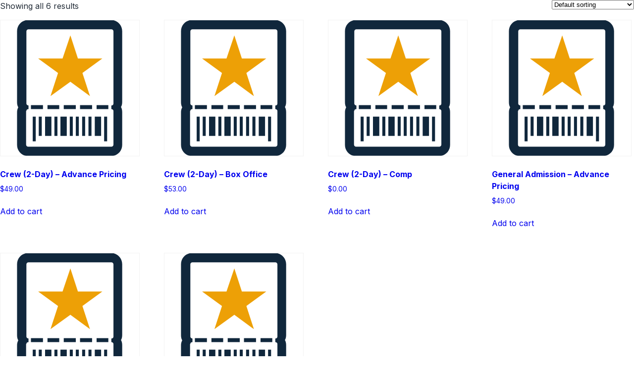

--- FILE ---
content_type: text/html; charset=UTF-8
request_url: https://cart.texasmotorplex.com/product-category/lodrs-2-day/
body_size: 11933
content:
<!doctype html>

<!--[if lt IE 7]><html lang="en-US" class="no-js lt-ie9 lt-ie8 lt-ie7"> <![endif]-->
<!--[if (IE 7)&!(IEMobile)]><html lang="en-US" class="no-js lt-ie9 lt-ie8"><![endif]-->
<!--[if (IE 8)&!(IEMobile)]><html lang="en-US" class="no-js lt-ie9"><![endif]-->
<!--[if gt IE 8]><!--> <html lang="en-US" class="no-js"><!--<![endif]-->

	<head>
		<meta charset="utf-8">

		<title>  Product categories  Lucas Oil Racing Series 2-Day</title>

		<!-- Google Chrome Frame for IE -->
		<meta http-equiv="X-UA-Compatible" content="IE=edge,chrome=1">

		<!-- Mobile Meta -->
		<meta name="HandheldFriendly" content="True">
		<meta name="MobileOptimized" content="320">
		<meta name="viewport" content="width=device-width, initial-scale=1.0"/>

	  	<link rel="pingback" href="https://cart.texasmotorplex.com/xmlrpc.php">
	    <link rel="icon" type="images/png" sizes="32x32" href="https://cart.texasmotorplex.com/wp-content/themes/PrimerCo-master/library/images/favicon.png">
	    
	    <!-- Google Fonts -->
		<link rel="preconnect" href="https://fonts.googleapis.com"> 
		<link rel="preconnect" href="https://fonts.gstatic.com" crossorigin> 
		<link rel="preconnect" href="https://fonts.googleapis.com">
		
		<link href="https://fonts.googleapis.com/css2?family=Inter:wght@400;600;700&amp;display=swap" rel="stylesheet">

		<!-- wordpress head functions -->
		<meta name='robots' content='max-image-preview:large' />

<!-- Google Tag Manager for WordPress by gtm4wp.com -->
<script data-cfasync="false" data-pagespeed-no-defer>
	var gtm4wp_datalayer_name = "dataLayer";
	var dataLayer = dataLayer || [];
	const gtm4wp_use_sku_instead = false;
	const gtm4wp_currency = 'USD';
	const gtm4wp_product_per_impression = false;
	const gtm4wp_clear_ecommerce = false;
	const gtm4wp_datalayer_max_timeout = 2000;

	const gtm4wp_scrollerscript_debugmode         = false;
	const gtm4wp_scrollerscript_callbacktime      = 100;
	const gtm4wp_scrollerscript_readerlocation    = 150;
	const gtm4wp_scrollerscript_contentelementid  = "content";
	const gtm4wp_scrollerscript_scannertime       = 60;
</script>
<!-- End Google Tag Manager for WordPress by gtm4wp.com --><link rel="alternate" type="application/rss+xml" title="Texas Motorplex &raquo; Lucas Oil Racing Series 2-Day Category Feed" href="https://cart.texasmotorplex.com/product-category/lodrs-2-day/feed/" />
<style id='wp-img-auto-sizes-contain-inline-css' type='text/css'>
img:is([sizes=auto i],[sizes^="auto," i]){contain-intrinsic-size:3000px 1500px}
/*# sourceURL=wp-img-auto-sizes-contain-inline-css */
</style>
<style id='wp-emoji-styles-inline-css' type='text/css'>

	img.wp-smiley, img.emoji {
		display: inline !important;
		border: none !important;
		box-shadow: none !important;
		height: 1em !important;
		width: 1em !important;
		margin: 0 0.07em !important;
		vertical-align: -0.1em !important;
		background: none !important;
		padding: 0 !important;
	}
/*# sourceURL=wp-emoji-styles-inline-css */
</style>
<link rel='stylesheet' id='wp-block-library-css' href='https://cart.texasmotorplex.com/wp-includes/css/dist/block-library/style.css?ver=6.9' type='text/css' media='all' />
<link rel='stylesheet' id='wc-blocks-style-css' href='https://cart.texasmotorplex.com/wp-content/plugins/woocommerce/assets/client/blocks/wc-blocks.css?ver=1765561684' type='text/css' media='all' />
<style id='global-styles-inline-css' type='text/css'>
:root{--wp--preset--aspect-ratio--square: 1;--wp--preset--aspect-ratio--4-3: 4/3;--wp--preset--aspect-ratio--3-4: 3/4;--wp--preset--aspect-ratio--3-2: 3/2;--wp--preset--aspect-ratio--2-3: 2/3;--wp--preset--aspect-ratio--16-9: 16/9;--wp--preset--aspect-ratio--9-16: 9/16;--wp--preset--color--black: #000000;--wp--preset--color--cyan-bluish-gray: #abb8c3;--wp--preset--color--white: #ffffff;--wp--preset--color--pale-pink: #f78da7;--wp--preset--color--vivid-red: #cf2e2e;--wp--preset--color--luminous-vivid-orange: #ff6900;--wp--preset--color--luminous-vivid-amber: #fcb900;--wp--preset--color--light-green-cyan: #7bdcb5;--wp--preset--color--vivid-green-cyan: #00d084;--wp--preset--color--pale-cyan-blue: #8ed1fc;--wp--preset--color--vivid-cyan-blue: #0693e3;--wp--preset--color--vivid-purple: #9b51e0;--wp--preset--gradient--vivid-cyan-blue-to-vivid-purple: linear-gradient(135deg,rgb(6,147,227) 0%,rgb(155,81,224) 100%);--wp--preset--gradient--light-green-cyan-to-vivid-green-cyan: linear-gradient(135deg,rgb(122,220,180) 0%,rgb(0,208,130) 100%);--wp--preset--gradient--luminous-vivid-amber-to-luminous-vivid-orange: linear-gradient(135deg,rgb(252,185,0) 0%,rgb(255,105,0) 100%);--wp--preset--gradient--luminous-vivid-orange-to-vivid-red: linear-gradient(135deg,rgb(255,105,0) 0%,rgb(207,46,46) 100%);--wp--preset--gradient--very-light-gray-to-cyan-bluish-gray: linear-gradient(135deg,rgb(238,238,238) 0%,rgb(169,184,195) 100%);--wp--preset--gradient--cool-to-warm-spectrum: linear-gradient(135deg,rgb(74,234,220) 0%,rgb(151,120,209) 20%,rgb(207,42,186) 40%,rgb(238,44,130) 60%,rgb(251,105,98) 80%,rgb(254,248,76) 100%);--wp--preset--gradient--blush-light-purple: linear-gradient(135deg,rgb(255,206,236) 0%,rgb(152,150,240) 100%);--wp--preset--gradient--blush-bordeaux: linear-gradient(135deg,rgb(254,205,165) 0%,rgb(254,45,45) 50%,rgb(107,0,62) 100%);--wp--preset--gradient--luminous-dusk: linear-gradient(135deg,rgb(255,203,112) 0%,rgb(199,81,192) 50%,rgb(65,88,208) 100%);--wp--preset--gradient--pale-ocean: linear-gradient(135deg,rgb(255,245,203) 0%,rgb(182,227,212) 50%,rgb(51,167,181) 100%);--wp--preset--gradient--electric-grass: linear-gradient(135deg,rgb(202,248,128) 0%,rgb(113,206,126) 100%);--wp--preset--gradient--midnight: linear-gradient(135deg,rgb(2,3,129) 0%,rgb(40,116,252) 100%);--wp--preset--font-size--small: 13px;--wp--preset--font-size--medium: 20px;--wp--preset--font-size--large: 36px;--wp--preset--font-size--x-large: 42px;--wp--preset--spacing--20: 0.44rem;--wp--preset--spacing--30: 0.67rem;--wp--preset--spacing--40: 1rem;--wp--preset--spacing--50: 1.5rem;--wp--preset--spacing--60: 2.25rem;--wp--preset--spacing--70: 3.38rem;--wp--preset--spacing--80: 5.06rem;--wp--preset--shadow--natural: 6px 6px 9px rgba(0, 0, 0, 0.2);--wp--preset--shadow--deep: 12px 12px 50px rgba(0, 0, 0, 0.4);--wp--preset--shadow--sharp: 6px 6px 0px rgba(0, 0, 0, 0.2);--wp--preset--shadow--outlined: 6px 6px 0px -3px rgb(255, 255, 255), 6px 6px rgb(0, 0, 0);--wp--preset--shadow--crisp: 6px 6px 0px rgb(0, 0, 0);}:where(.is-layout-flex){gap: 0.5em;}:where(.is-layout-grid){gap: 0.5em;}body .is-layout-flex{display: flex;}.is-layout-flex{flex-wrap: wrap;align-items: center;}.is-layout-flex > :is(*, div){margin: 0;}body .is-layout-grid{display: grid;}.is-layout-grid > :is(*, div){margin: 0;}:where(.wp-block-columns.is-layout-flex){gap: 2em;}:where(.wp-block-columns.is-layout-grid){gap: 2em;}:where(.wp-block-post-template.is-layout-flex){gap: 1.25em;}:where(.wp-block-post-template.is-layout-grid){gap: 1.25em;}.has-black-color{color: var(--wp--preset--color--black) !important;}.has-cyan-bluish-gray-color{color: var(--wp--preset--color--cyan-bluish-gray) !important;}.has-white-color{color: var(--wp--preset--color--white) !important;}.has-pale-pink-color{color: var(--wp--preset--color--pale-pink) !important;}.has-vivid-red-color{color: var(--wp--preset--color--vivid-red) !important;}.has-luminous-vivid-orange-color{color: var(--wp--preset--color--luminous-vivid-orange) !important;}.has-luminous-vivid-amber-color{color: var(--wp--preset--color--luminous-vivid-amber) !important;}.has-light-green-cyan-color{color: var(--wp--preset--color--light-green-cyan) !important;}.has-vivid-green-cyan-color{color: var(--wp--preset--color--vivid-green-cyan) !important;}.has-pale-cyan-blue-color{color: var(--wp--preset--color--pale-cyan-blue) !important;}.has-vivid-cyan-blue-color{color: var(--wp--preset--color--vivid-cyan-blue) !important;}.has-vivid-purple-color{color: var(--wp--preset--color--vivid-purple) !important;}.has-black-background-color{background-color: var(--wp--preset--color--black) !important;}.has-cyan-bluish-gray-background-color{background-color: var(--wp--preset--color--cyan-bluish-gray) !important;}.has-white-background-color{background-color: var(--wp--preset--color--white) !important;}.has-pale-pink-background-color{background-color: var(--wp--preset--color--pale-pink) !important;}.has-vivid-red-background-color{background-color: var(--wp--preset--color--vivid-red) !important;}.has-luminous-vivid-orange-background-color{background-color: var(--wp--preset--color--luminous-vivid-orange) !important;}.has-luminous-vivid-amber-background-color{background-color: var(--wp--preset--color--luminous-vivid-amber) !important;}.has-light-green-cyan-background-color{background-color: var(--wp--preset--color--light-green-cyan) !important;}.has-vivid-green-cyan-background-color{background-color: var(--wp--preset--color--vivid-green-cyan) !important;}.has-pale-cyan-blue-background-color{background-color: var(--wp--preset--color--pale-cyan-blue) !important;}.has-vivid-cyan-blue-background-color{background-color: var(--wp--preset--color--vivid-cyan-blue) !important;}.has-vivid-purple-background-color{background-color: var(--wp--preset--color--vivid-purple) !important;}.has-black-border-color{border-color: var(--wp--preset--color--black) !important;}.has-cyan-bluish-gray-border-color{border-color: var(--wp--preset--color--cyan-bluish-gray) !important;}.has-white-border-color{border-color: var(--wp--preset--color--white) !important;}.has-pale-pink-border-color{border-color: var(--wp--preset--color--pale-pink) !important;}.has-vivid-red-border-color{border-color: var(--wp--preset--color--vivid-red) !important;}.has-luminous-vivid-orange-border-color{border-color: var(--wp--preset--color--luminous-vivid-orange) !important;}.has-luminous-vivid-amber-border-color{border-color: var(--wp--preset--color--luminous-vivid-amber) !important;}.has-light-green-cyan-border-color{border-color: var(--wp--preset--color--light-green-cyan) !important;}.has-vivid-green-cyan-border-color{border-color: var(--wp--preset--color--vivid-green-cyan) !important;}.has-pale-cyan-blue-border-color{border-color: var(--wp--preset--color--pale-cyan-blue) !important;}.has-vivid-cyan-blue-border-color{border-color: var(--wp--preset--color--vivid-cyan-blue) !important;}.has-vivid-purple-border-color{border-color: var(--wp--preset--color--vivid-purple) !important;}.has-vivid-cyan-blue-to-vivid-purple-gradient-background{background: var(--wp--preset--gradient--vivid-cyan-blue-to-vivid-purple) !important;}.has-light-green-cyan-to-vivid-green-cyan-gradient-background{background: var(--wp--preset--gradient--light-green-cyan-to-vivid-green-cyan) !important;}.has-luminous-vivid-amber-to-luminous-vivid-orange-gradient-background{background: var(--wp--preset--gradient--luminous-vivid-amber-to-luminous-vivid-orange) !important;}.has-luminous-vivid-orange-to-vivid-red-gradient-background{background: var(--wp--preset--gradient--luminous-vivid-orange-to-vivid-red) !important;}.has-very-light-gray-to-cyan-bluish-gray-gradient-background{background: var(--wp--preset--gradient--very-light-gray-to-cyan-bluish-gray) !important;}.has-cool-to-warm-spectrum-gradient-background{background: var(--wp--preset--gradient--cool-to-warm-spectrum) !important;}.has-blush-light-purple-gradient-background{background: var(--wp--preset--gradient--blush-light-purple) !important;}.has-blush-bordeaux-gradient-background{background: var(--wp--preset--gradient--blush-bordeaux) !important;}.has-luminous-dusk-gradient-background{background: var(--wp--preset--gradient--luminous-dusk) !important;}.has-pale-ocean-gradient-background{background: var(--wp--preset--gradient--pale-ocean) !important;}.has-electric-grass-gradient-background{background: var(--wp--preset--gradient--electric-grass) !important;}.has-midnight-gradient-background{background: var(--wp--preset--gradient--midnight) !important;}.has-small-font-size{font-size: var(--wp--preset--font-size--small) !important;}.has-medium-font-size{font-size: var(--wp--preset--font-size--medium) !important;}.has-large-font-size{font-size: var(--wp--preset--font-size--large) !important;}.has-x-large-font-size{font-size: var(--wp--preset--font-size--x-large) !important;}
/*# sourceURL=global-styles-inline-css */
</style>
<style id='core-block-supports-inline-css' type='text/css'>
/**
 * Core styles: block-supports
 */

/*# sourceURL=core-block-supports-inline-css */
</style>

<style id='classic-theme-styles-inline-css' type='text/css'>
/**
 * These rules are needed for backwards compatibility.
 * They should match the button element rules in the base theme.json file.
 */
.wp-block-button__link {
	color: #ffffff;
	background-color: #32373c;
	border-radius: 9999px; /* 100% causes an oval, but any explicit but really high value retains the pill shape. */

	/* This needs a low specificity so it won't override the rules from the button element if defined in theme.json. */
	box-shadow: none;
	text-decoration: none;

	/* The extra 2px are added to size solids the same as the outline versions.*/
	padding: calc(0.667em + 2px) calc(1.333em + 2px);

	font-size: 1.125em;
}

.wp-block-file__button {
	background: #32373c;
	color: #ffffff;
	text-decoration: none;
}

/*# sourceURL=/wp-includes/css/classic-themes.css */
</style>
<link rel='stylesheet' id='woocommerce-advanced-extra-fees-css' href='https://cart.texasmotorplex.com/wp-content/plugins/woocommerce-advanced-extra-fees/public/css/woocommerce-advanced-extra-fees-public.css?ver=1.1.0' type='text/css' media='all' />
<link rel='stylesheet' id='woocommerce-layout-css' href='https://cart.texasmotorplex.com/wp-content/plugins/woocommerce/assets/css/woocommerce-layout.css?ver=10.4.2' type='text/css' media='all' />
<link rel='stylesheet' id='woocommerce-smallscreen-css' href='https://cart.texasmotorplex.com/wp-content/plugins/woocommerce/assets/css/woocommerce-smallscreen.css?ver=10.4.2' type='text/css' media='only screen and (max-width: 768px)' />
<link rel='stylesheet' id='woocommerce-general-css' href='https://cart.texasmotorplex.com/wp-content/plugins/woocommerce/assets/css/woocommerce.css?ver=10.4.2' type='text/css' media='all' />
<style id='woocommerce-inline-inline-css' type='text/css'>
.woocommerce form .form-row .required { visibility: visible; }
/*# sourceURL=woocommerce-inline-inline-css */
</style>
<link rel='stylesheet' id='custom-style-css' href='https://cart.texasmotorplex.com/wp-content/themes/PrimerCo-master/library/css/custom.css?ver=1769245845' type='text/css' media='all' />
<script type="text/javascript" id="jquery-core-js-extra">
/* <![CDATA[ */
var xlwcty = {"ajax_url":"https://cart.texasmotorplex.com/wp-admin/admin-ajax.php","version":"1.17.1","wc_version":"10.4.2","l":"Valid"};
//# sourceURL=jquery-core-js-extra
/* ]]> */
</script>
<script type="text/javascript" src="https://cart.texasmotorplex.com/wp-includes/js/jquery/jquery.js?ver=3.7.1" id="jquery-core-js"></script>
<script type="text/javascript" src="https://cart.texasmotorplex.com/wp-includes/js/jquery/jquery-migrate.js?ver=3.4.1" id="jquery-migrate-js"></script>
<script type="text/javascript" src="https://cart.texasmotorplex.com/wp-content/plugins/woocommerce/assets/js/jquery-blockui/jquery.blockUI.js?ver=2.7.0-wc.10.4.2" id="wc-jquery-blockui-js" data-wp-strategy="defer"></script>
<script type="text/javascript" id="wc-add-to-cart-js-extra">
/* <![CDATA[ */
var wc_add_to_cart_params = {"ajax_url":"/wp-admin/admin-ajax.php","wc_ajax_url":"/?wc-ajax=%%endpoint%%","i18n_view_cart":"View cart","cart_url":"https://cart.texasmotorplex.com/cart/","is_cart":"","cart_redirect_after_add":"no"};
//# sourceURL=wc-add-to-cart-js-extra
/* ]]> */
</script>
<script type="text/javascript" src="https://cart.texasmotorplex.com/wp-content/plugins/woocommerce/assets/js/frontend/add-to-cart.js?ver=10.4.2" id="wc-add-to-cart-js" defer="defer" data-wp-strategy="defer"></script>
<script type="text/javascript" src="https://cart.texasmotorplex.com/wp-content/plugins/woocommerce/assets/js/js-cookie/js.cookie.js?ver=2.1.4-wc.10.4.2" id="wc-js-cookie-js" defer="defer" data-wp-strategy="defer"></script>
<script type="text/javascript" id="woocommerce-js-extra">
/* <![CDATA[ */
var woocommerce_params = {"ajax_url":"/wp-admin/admin-ajax.php","wc_ajax_url":"/?wc-ajax=%%endpoint%%","i18n_password_show":"Show password","i18n_password_hide":"Hide password"};
//# sourceURL=woocommerce-js-extra
/* ]]> */
</script>
<script type="text/javascript" src="https://cart.texasmotorplex.com/wp-content/plugins/woocommerce/assets/js/frontend/woocommerce.js?ver=10.4.2" id="woocommerce-js" defer="defer" data-wp-strategy="defer"></script>
<script type="text/javascript" src="https://cart.texasmotorplex.com/wp-content/plugins/duracelltomi-google-tag-manager/js/analytics-talk-content-tracking.js?ver=1.22.2" id="gtm4wp-scroll-tracking-js"></script>
<link rel="https://api.w.org/" href="https://cart.texasmotorplex.com/wp-json/" /><link rel="alternate" title="JSON" type="application/json" href="https://cart.texasmotorplex.com/wp-json/wp/v2/product_cat/72" /><link rel="EditURI" type="application/rsd+xml" title="RSD" href="https://cart.texasmotorplex.com/xmlrpc.php?rsd" />
<meta name="generator" content="WordPress 6.9" />
<meta name="generator" content="WooCommerce 10.4.2" />
<meta name="et-api-version" content="v1"><meta name="et-api-origin" content="https://cart.texasmotorplex.com"><link rel="https://theeventscalendar.com/" href="https://cart.texasmotorplex.com/wp-json/tribe/tickets/v1/" /><meta name="tec-api-version" content="v1"><meta name="tec-api-origin" content="https://cart.texasmotorplex.com"><link rel="alternate" href="https://cart.texasmotorplex.com/wp-json/tribe/events/v1/" />
<!-- Google Tag Manager for WordPress by gtm4wp.com -->
<!-- GTM Container placement set to footer -->
<script data-cfasync="false" data-pagespeed-no-defer type="text/javascript">
	var dataLayer_content = {"customerTotalOrders":0,"customerTotalOrderValue":0,"customerFirstName":"","customerLastName":"","customerBillingFirstName":"","customerBillingLastName":"","customerBillingCompany":"","customerBillingAddress1":"","customerBillingAddress2":"","customerBillingCity":"","customerBillingState":"","customerBillingPostcode":"","customerBillingCountry":"","customerBillingEmail":"","customerBillingEmailHash":"","customerBillingPhone":"","customerShippingFirstName":"","customerShippingLastName":"","customerShippingCompany":"","customerShippingAddress1":"","customerShippingAddress2":"","customerShippingCity":"","customerShippingState":"","customerShippingPostcode":"","customerShippingCountry":"","cartContent":{"totals":{"applied_coupons":[],"discount_total":0,"subtotal":0,"total":0},"items":[]}};
	dataLayer.push( dataLayer_content );
</script>
<script data-cfasync="false" data-pagespeed-no-defer type="text/javascript">
(function(w,d,s,l,i){w[l]=w[l]||[];w[l].push({'gtm.start':
new Date().getTime(),event:'gtm.js'});var f=d.getElementsByTagName(s)[0],
j=d.createElement(s),dl=l!='dataLayer'?'&l='+l:'';j.async=true;j.src=
'//www.googletagmanager.com/gtm.js?id='+i+dl;f.parentNode.insertBefore(j,f);
})(window,document,'script','dataLayer','GTM-PX67BJQ');
</script>
<!-- End Google Tag Manager for WordPress by gtm4wp.com -->	<noscript><style>.woocommerce-product-gallery{ opacity: 1 !important; }</style></noscript>
			<!-- end of wordpress head -->
		

								

		
	<link rel='stylesheet' id='wc-stripe-blocks-checkout-style-css' href='https://cart.texasmotorplex.com/wp-content/plugins/woocommerce-gateway-stripe/build/upe-blocks.css?ver=1e1661bb3db973deba05' type='text/css' media='all' />
</head>

	<body class="wp-theme-PrimerCo-master theme-PrimerCo-master woocommerce woocommerce-page woocommerce-no-js tribe-no-js page-template-greatcrowd tec-no-tickets-on-recurring tec-no-rsvp-on-recurring tribe-theme-PrimerCo-master">

  
	 

<div class="woocommerce columns-4 "><div class="woocommerce-notices-wrapper"></div><p class="woocommerce-result-count" role="alert" aria-relevant="all" >
	Showing all 6 results</p>
<form class="woocommerce-ordering" method="get">
		<select
		name="orderby"
		class="orderby"
					aria-label="Shop order"
			>
					<option value="menu_order"  selected='selected'>Default sorting</option>
					<option value="popularity" >Sort by popularity</option>
					<option value="date" >Sort by latest</option>
					<option value="price" >Sort by price: low to high</option>
					<option value="price-desc" >Sort by price: high to low</option>
			</select>
	<input type="hidden" name="paged" value="1" />
	</form>
<ul class="products columns-4">
<li class="product type-product post-187550 status-publish first instock product_cat-2025-lucas-oil-drag-racing-series product_cat-lodrs-2-day product_cat-uncategorized virtual purchasable product-type-simple">
	<a href="https://cart.texasmotorplex.com/event/2025-lucas-oil-drag-racing-series-racer-crew/" class="woocommerce-LoopProduct-link woocommerce-loop-product__link"><img src="/wp-content/themes/PrimerCo-master/library/images/ticket.svg" width="300" height="300" class="woocommerce-placeholder wp-post-image" alt="Placeholder"/><h2 class="woocommerce-loop-product__title">Crew (2-Day) &#8211; Advance Pricing</h2>
	<span class="price"><span class="woocommerce-Price-amount amount"><bdi><span class="woocommerce-Price-currencySymbol">&#36;</span>49.00</bdi></span></span>
</a><a href="/product-category/lodrs-2-day/?add-to-cart=187550" aria-describedby="woocommerce_loop_add_to_cart_link_describedby_187550" data-quantity="1" class="button product_type_simple add_to_cart_button ajax_add_to_cart" data-product_id="187550" data-product_sku="TMP-LODRS25-RACER-CREW-2DAY-ADV" aria-label="Add to cart: &ldquo;Crew (2-Day) - Advance Pricing&rdquo;" rel="nofollow" data-success_message="&ldquo;Crew (2-Day) - Advance Pricing&rdquo; has been added to your cart" role="button">Add to cart</a>	<span id="woocommerce_loop_add_to_cart_link_describedby_187550" class="screen-reader-text">
			</span>
<span class="gtm4wp_productdata" style="display:none; visibility:hidden;" data-gtm4wp_product_data="{&quot;internal_id&quot;:187550,&quot;item_id&quot;:187550,&quot;item_name&quot;:&quot;Crew (2-Day) - Advance Pricing&quot;,&quot;sku&quot;:&quot;TMP-LODRS25-RACER-CREW-2DAY-ADV&quot;,&quot;price&quot;:49,&quot;stocklevel&quot;:null,&quot;stockstatus&quot;:&quot;instock&quot;,&quot;google_business_vertical&quot;:&quot;retail&quot;,&quot;item_category&quot;:&quot;Uncategorized&quot;,&quot;id&quot;:187550,&quot;productlink&quot;:&quot;https:\/\/cart.texasmotorplex.com\/event\/2025-lucas-oil-drag-racing-series-racer-crew\/&quot;,&quot;item_list_name&quot;:&quot;General Product List&quot;,&quot;index&quot;:1,&quot;product_type&quot;:&quot;simple&quot;,&quot;item_brand&quot;:&quot;&quot;}"></span></li>
<li class="product type-product post-187551 status-publish instock product_cat-2025-lucas-oil-drag-racing-series product_cat-lodrs-2-day product_cat-uncategorized virtual purchasable product-type-simple">
	<a href="https://cart.texasmotorplex.com/event/2025-lucas-oil-drag-racing-series-racer-crew/" class="woocommerce-LoopProduct-link woocommerce-loop-product__link"><img src="/wp-content/themes/PrimerCo-master/library/images/ticket.svg" width="300" height="300" class="woocommerce-placeholder wp-post-image" alt="Placeholder"/><h2 class="woocommerce-loop-product__title">Crew (2-Day) &#8211; Box Office</h2>
	<span class="price"><span class="woocommerce-Price-amount amount"><bdi><span class="woocommerce-Price-currencySymbol">&#36;</span>53.00</bdi></span></span>
</a><a href="/product-category/lodrs-2-day/?add-to-cart=187551" aria-describedby="woocommerce_loop_add_to_cart_link_describedby_187551" data-quantity="1" class="button product_type_simple add_to_cart_button ajax_add_to_cart" data-product_id="187551" data-product_sku="TMP-LODRS25-RACER-CREW-2DAY-BO" aria-label="Add to cart: &ldquo;Crew (2-Day) - Box Office&rdquo;" rel="nofollow" data-success_message="&ldquo;Crew (2-Day) - Box Office&rdquo; has been added to your cart" role="button">Add to cart</a>	<span id="woocommerce_loop_add_to_cart_link_describedby_187551" class="screen-reader-text">
			</span>
<span class="gtm4wp_productdata" style="display:none; visibility:hidden;" data-gtm4wp_product_data="{&quot;internal_id&quot;:187551,&quot;item_id&quot;:187551,&quot;item_name&quot;:&quot;Crew (2-Day) - Box Office&quot;,&quot;sku&quot;:&quot;TMP-LODRS25-RACER-CREW-2DAY-BO&quot;,&quot;price&quot;:53,&quot;stocklevel&quot;:null,&quot;stockstatus&quot;:&quot;instock&quot;,&quot;google_business_vertical&quot;:&quot;retail&quot;,&quot;item_category&quot;:&quot;Uncategorized&quot;,&quot;id&quot;:187551,&quot;productlink&quot;:&quot;https:\/\/cart.texasmotorplex.com\/event\/2025-lucas-oil-drag-racing-series-racer-crew\/&quot;,&quot;item_list_name&quot;:&quot;General Product List&quot;,&quot;index&quot;:2,&quot;product_type&quot;:&quot;simple&quot;,&quot;item_brand&quot;:&quot;&quot;}"></span></li>
<li class="product type-product post-187549 status-publish instock product_cat-2025-lucas-oil-drag-racing-series product_cat-lodrs-2-day product_cat-uncategorized virtual purchasable product-type-simple">
	<a href="https://cart.texasmotorplex.com/event/2025-lucas-oil-drag-racing-series-racer-crew/" class="woocommerce-LoopProduct-link woocommerce-loop-product__link"><img src="/wp-content/themes/PrimerCo-master/library/images/ticket.svg" width="300" height="300" class="woocommerce-placeholder wp-post-image" alt="Placeholder"/><h2 class="woocommerce-loop-product__title">Crew (2-Day) &#8211; Comp</h2>
	<span class="price"><span class="woocommerce-Price-amount amount"><bdi><span class="woocommerce-Price-currencySymbol">&#36;</span>0.00</bdi></span></span>
</a><a href="/product-category/lodrs-2-day/?add-to-cart=187549" aria-describedby="woocommerce_loop_add_to_cart_link_describedby_187549" data-quantity="1" class="button product_type_simple add_to_cart_button ajax_add_to_cart" data-product_id="187549" data-product_sku="TMP-LODRS25-RACER-CREW-2DAY-COMP" aria-label="Add to cart: &ldquo;Crew (2-Day) - Comp&rdquo;" rel="nofollow" data-success_message="&ldquo;Crew (2-Day) - Comp&rdquo; has been added to your cart" role="button">Add to cart</a>	<span id="woocommerce_loop_add_to_cart_link_describedby_187549" class="screen-reader-text">
			</span>
<span class="gtm4wp_productdata" style="display:none; visibility:hidden;" data-gtm4wp_product_data="{&quot;internal_id&quot;:187549,&quot;item_id&quot;:187549,&quot;item_name&quot;:&quot;Crew (2-Day) - Comp&quot;,&quot;sku&quot;:&quot;TMP-LODRS25-RACER-CREW-2DAY-COMP&quot;,&quot;price&quot;:0,&quot;stocklevel&quot;:null,&quot;stockstatus&quot;:&quot;instock&quot;,&quot;google_business_vertical&quot;:&quot;retail&quot;,&quot;item_category&quot;:&quot;Uncategorized&quot;,&quot;id&quot;:187549,&quot;productlink&quot;:&quot;https:\/\/cart.texasmotorplex.com\/event\/2025-lucas-oil-drag-racing-series-racer-crew\/&quot;,&quot;item_list_name&quot;:&quot;General Product List&quot;,&quot;index&quot;:3,&quot;product_type&quot;:&quot;simple&quot;,&quot;item_brand&quot;:&quot;&quot;}"></span></li>
<li class="product type-product post-187544 status-publish last instock product_cat-2025-lucas-oil-drag-racing-series product_cat-lodrs-2-day product_cat-uncategorized virtual purchasable product-type-simple">
	<a href="https://cart.texasmotorplex.com/event/2025-lucas-oil-drag-racing-series-sat-sun/" class="woocommerce-LoopProduct-link woocommerce-loop-product__link"><img src="/wp-content/themes/PrimerCo-master/library/images/ticket.svg" width="300" height="300" class="woocommerce-placeholder wp-post-image" alt="Placeholder"/><h2 class="woocommerce-loop-product__title">General Admission &#8211; Advance Pricing</h2>
	<span class="price"><span class="woocommerce-Price-amount amount"><bdi><span class="woocommerce-Price-currencySymbol">&#36;</span>49.00</bdi></span></span>
</a><a href="/product-category/lodrs-2-day/?add-to-cart=187544" aria-describedby="woocommerce_loop_add_to_cart_link_describedby_187544" data-quantity="1" class="button product_type_simple add_to_cart_button ajax_add_to_cart" data-product_id="187544" data-product_sku="TMP-LODRS25-2-DAY-GA-ADV" aria-label="Add to cart: &ldquo;General Admission - Advance Pricing&rdquo;" rel="nofollow" data-success_message="&ldquo;General Admission - Advance Pricing&rdquo; has been added to your cart" role="button">Add to cart</a>	<span id="woocommerce_loop_add_to_cart_link_describedby_187544" class="screen-reader-text">
			</span>
<span class="gtm4wp_productdata" style="display:none; visibility:hidden;" data-gtm4wp_product_data="{&quot;internal_id&quot;:187544,&quot;item_id&quot;:187544,&quot;item_name&quot;:&quot;General Admission - Advance Pricing&quot;,&quot;sku&quot;:&quot;TMP-LODRS25-2-DAY-GA-ADV&quot;,&quot;price&quot;:49,&quot;stocklevel&quot;:null,&quot;stockstatus&quot;:&quot;instock&quot;,&quot;google_business_vertical&quot;:&quot;retail&quot;,&quot;item_category&quot;:&quot;Uncategorized&quot;,&quot;id&quot;:187544,&quot;productlink&quot;:&quot;https:\/\/cart.texasmotorplex.com\/event\/2025-lucas-oil-drag-racing-series-sat-sun\/&quot;,&quot;item_list_name&quot;:&quot;General Product List&quot;,&quot;index&quot;:4,&quot;product_type&quot;:&quot;simple&quot;,&quot;item_brand&quot;:&quot;&quot;}"></span></li>
<li class="product type-product post-187545 status-publish first instock product_cat-2025-lucas-oil-drag-racing-series product_cat-lodrs-2-day product_cat-uncategorized virtual taxable purchasable product-type-simple">
	<a href="https://cart.texasmotorplex.com/event/2025-lucas-oil-drag-racing-series-sat-sun/" class="woocommerce-LoopProduct-link woocommerce-loop-product__link"><img src="/wp-content/themes/PrimerCo-master/library/images/ticket.svg" width="300" height="300" class="woocommerce-placeholder wp-post-image" alt="Placeholder"/><h2 class="woocommerce-loop-product__title">General Admission &#8211; Box Office</h2>
	<span class="price"><span class="woocommerce-Price-amount amount"><bdi><span class="woocommerce-Price-currencySymbol">&#36;</span>53.00</bdi></span></span>
</a><a href="/product-category/lodrs-2-day/?add-to-cart=187545" aria-describedby="woocommerce_loop_add_to_cart_link_describedby_187545" data-quantity="1" class="button product_type_simple add_to_cart_button ajax_add_to_cart" data-product_id="187545" data-product_sku="TMP-LODRS25-2-DAY-GA-BO" aria-label="Add to cart: &ldquo;General Admission - Box Office&rdquo;" rel="nofollow" data-success_message="&ldquo;General Admission - Box Office&rdquo; has been added to your cart" role="button">Add to cart</a>	<span id="woocommerce_loop_add_to_cart_link_describedby_187545" class="screen-reader-text">
			</span>
<span class="gtm4wp_productdata" style="display:none; visibility:hidden;" data-gtm4wp_product_data="{&quot;internal_id&quot;:187545,&quot;item_id&quot;:187545,&quot;item_name&quot;:&quot;General Admission - Box Office&quot;,&quot;sku&quot;:&quot;TMP-LODRS25-2-DAY-GA-BO&quot;,&quot;price&quot;:53,&quot;stocklevel&quot;:null,&quot;stockstatus&quot;:&quot;instock&quot;,&quot;google_business_vertical&quot;:&quot;retail&quot;,&quot;item_category&quot;:&quot;Uncategorized&quot;,&quot;id&quot;:187545,&quot;productlink&quot;:&quot;https:\/\/cart.texasmotorplex.com\/event\/2025-lucas-oil-drag-racing-series-sat-sun\/&quot;,&quot;item_list_name&quot;:&quot;General Product List&quot;,&quot;index&quot;:5,&quot;product_type&quot;:&quot;simple&quot;,&quot;item_brand&quot;:&quot;&quot;}"></span></li>
<li class="product type-product post-187543 status-publish instock product_cat-2025-lucas-oil-drag-racing-series product_cat-lodrs-2-day product_cat-uncategorized virtual purchasable product-type-simple">
	<a href="https://cart.texasmotorplex.com/event/2025-lucas-oil-drag-racing-series-sat-sun/" class="woocommerce-LoopProduct-link woocommerce-loop-product__link"><img src="/wp-content/themes/PrimerCo-master/library/images/ticket.svg" width="300" height="300" class="woocommerce-placeholder wp-post-image" alt="Placeholder"/><h2 class="woocommerce-loop-product__title">General Admission &#8211; Comp</h2>
	<span class="price"><span class="woocommerce-Price-amount amount"><bdi><span class="woocommerce-Price-currencySymbol">&#36;</span>0.00</bdi></span></span>
</a><a href="/product-category/lodrs-2-day/?add-to-cart=187543" aria-describedby="woocommerce_loop_add_to_cart_link_describedby_187543" data-quantity="1" class="button product_type_simple add_to_cart_button ajax_add_to_cart" data-product_id="187543" data-product_sku="TMP-LODRS25-2-DAY-GA-COMP" aria-label="Add to cart: &ldquo;General Admission - Comp&rdquo;" rel="nofollow" data-success_message="&ldquo;General Admission - Comp&rdquo; has been added to your cart" role="button">Add to cart</a>	<span id="woocommerce_loop_add_to_cart_link_describedby_187543" class="screen-reader-text">
			</span>
<span class="gtm4wp_productdata" style="display:none; visibility:hidden;" data-gtm4wp_product_data="{&quot;internal_id&quot;:187543,&quot;item_id&quot;:187543,&quot;item_name&quot;:&quot;General Admission - Comp&quot;,&quot;sku&quot;:&quot;TMP-LODRS25-2-DAY-GA-COMP&quot;,&quot;price&quot;:0,&quot;stocklevel&quot;:null,&quot;stockstatus&quot;:&quot;instock&quot;,&quot;google_business_vertical&quot;:&quot;retail&quot;,&quot;item_category&quot;:&quot;Uncategorized&quot;,&quot;id&quot;:187543,&quot;productlink&quot;:&quot;https:\/\/cart.texasmotorplex.com\/event\/2025-lucas-oil-drag-racing-series-sat-sun\/&quot;,&quot;item_list_name&quot;:&quot;General Product List&quot;,&quot;index&quot;:6,&quot;product_type&quot;:&quot;simple&quot;,&quot;item_brand&quot;:&quot;&quot;}"></span></li>
</ul>
</div>
			<footer class="footer" role="contentinfo">
				<div class="container text-center">
				
					
				<div class="copyright">
					<p class="source-org">&copy; 2026 Texas Motorplex. All rights reserved.</p>
				</div>
				
				
			</footer> <!-- end footer -->
		
		</div> <!-- end #container -->
		
		<!-- all js scripts are loaded in library/primer.php -->
		<script type="speculationrules">
{"prefetch":[{"source":"document","where":{"and":[{"href_matches":"/*"},{"not":{"href_matches":["/wp-*.php","/wp-admin/*","/wp-content/uploads/*","/wp-content/*","/wp-content/plugins/*","/wp-content/themes/PrimerCo-master/*","/*\\?(.+)"]}},{"not":{"selector_matches":"a[rel~=\"nofollow\"]"}},{"not":{"selector_matches":".no-prefetch, .no-prefetch a"}}]},"eagerness":"conservative"}]}
</script>
		<script>
		( function ( body ) {
			'use strict';
			body.className = body.className.replace( /\btribe-no-js\b/, 'tribe-js' );
		} )( document.body );
		</script>
		        <script type="text/javascript">
			var xlwcty_info = [];        </script>
		
<!-- GTM Container placement set to footer -->
<!-- Google Tag Manager (noscript) -->
				<noscript><iframe src="https://www.googletagmanager.com/ns.html?id=GTM-PX67BJQ" height="0" width="0" style="display:none;visibility:hidden" aria-hidden="true"></iframe></noscript>
<!-- End Google Tag Manager (noscript) --><script> /* <![CDATA[ */var tribe_l10n_datatables = {"aria":{"sort_ascending":": activate to sort column ascending","sort_descending":": activate to sort column descending"},"length_menu":"Show _MENU_ entries","empty_table":"No data available in table","info":"Showing _START_ to _END_ of _TOTAL_ entries","info_empty":"Showing 0 to 0 of 0 entries","info_filtered":"(filtered from _MAX_ total entries)","zero_records":"No matching records found","search":"Search:","all_selected_text":"All items on this page were selected. ","select_all_link":"Select all pages","clear_selection":"Clear Selection.","pagination":{"all":"All","next":"Next","previous":"Previous"},"select":{"rows":{"0":"","_":": Selected %d rows","1":": Selected 1 row"}},"datepicker":{"dayNames":["Sunday","Monday","Tuesday","Wednesday","Thursday","Friday","Saturday"],"dayNamesShort":["Sun","Mon","Tue","Wed","Thu","Fri","Sat"],"dayNamesMin":["S","M","T","W","T","F","S"],"monthNames":["January","February","March","April","May","June","July","August","September","October","November","December"],"monthNamesShort":["January","February","March","April","May","June","July","August","September","October","November","December"],"monthNamesMin":["Jan","Feb","Mar","Apr","May","Jun","Jul","Aug","Sep","Oct","Nov","Dec"],"nextText":"Next","prevText":"Prev","currentText":"Today","closeText":"Done","today":"Today","clear":"Clear"},"registration_prompt":"There is unsaved attendee information. Are you sure you want to continue?"};/* ]]> */ </script>	<script type='text/javascript'>
		(function () {
			var c = document.body.className;
			c = c.replace(/woocommerce-no-js/, 'woocommerce-js');
			document.body.className = c;
		})();
	</script>
	<script type="text/javascript" src="https://cart.texasmotorplex.com/wp-content/plugins/event-tickets/common/build/js/tribe-common.js?ver=9c44e11f3503a33e9540" id="tribe-common-js"></script>
<script type="text/javascript" id="event-tickets-plus-attendees-list-js-js-extra">
/* <![CDATA[ */
var TribeTicketsPlus = {"ajaxurl":"https://cart.texasmotorplex.com/wp-admin/admin-ajax.php","save_attendee_info_nonce":"cebe36622d"};
var tribe_qr = {"generate_qr_nonce":"b11400d73e"};
//# sourceURL=event-tickets-plus-attendees-list-js-js-extra
/* ]]> */
</script>
<script type="text/javascript" src="https://cart.texasmotorplex.com/wp-content/plugins/event-tickets-plus/build/js/attendees-list.js?ver=da18ab6d556f313b94b5" id="event-tickets-plus-attendees-list-js-js"></script>
<script type="text/javascript" src="https://cart.texasmotorplex.com/wp-content/plugins/event-tickets/common/build/js/user-agent.js?ver=da75d0bdea6dde3898df" id="tec-user-agent-js"></script>
<script type="text/javascript" src="https://cart.texasmotorplex.com/wp-includes/js/jquery/ui/core.js?ver=1.13.3" id="jquery-ui-core-js"></script>
<script type="text/javascript" src="https://cart.texasmotorplex.com/wp-includes/js/jquery/ui/mouse.js?ver=1.13.3" id="jquery-ui-mouse-js"></script>
<script type="text/javascript" src="https://cart.texasmotorplex.com/wp-includes/js/jquery/ui/sortable.js?ver=1.13.3" id="jquery-ui-sortable-js"></script>
<script type="text/javascript" id="woocommerce-advanced-extra-fees-js-extra">
/* <![CDATA[ */
var waef = {"nonce":"96892be940"};
//# sourceURL=woocommerce-advanced-extra-fees-js-extra
/* ]]> */
</script>
<script type="text/javascript" src="https://cart.texasmotorplex.com/wp-content/plugins/woocommerce-advanced-extra-fees/public/js/woocommerce-advanced-extra-fees-public.js?ver=1.1.0" id="woocommerce-advanced-extra-fees-js"></script>
<script type="text/javascript" src="https://cart.texasmotorplex.com/wp-content/plugins/duracelltomi-google-tag-manager/js/gtm4wp-ecommerce-generic.js?ver=1.22.2" id="gtm4wp-ecommerce-generic-js"></script>
<script type="text/javascript" src="https://cart.texasmotorplex.com/wp-content/plugins/duracelltomi-google-tag-manager/js/gtm4wp-woocommerce.js?ver=1.22.2" id="gtm4wp-woocommerce-js"></script>
<script type="text/javascript" src="https://cart.texasmotorplex.com/wp-content/plugins/woocommerce/assets/js/sourcebuster/sourcebuster.js?ver=10.4.2" id="sourcebuster-js-js"></script>
<script type="text/javascript" id="wc-order-attribution-js-extra">
/* <![CDATA[ */
var wc_order_attribution = {"params":{"lifetime":1.0e-5,"session":30,"base64":false,"ajaxurl":"https://cart.texasmotorplex.com/wp-admin/admin-ajax.php","prefix":"wc_order_attribution_","allowTracking":true},"fields":{"source_type":"current.typ","referrer":"current_add.rf","utm_campaign":"current.cmp","utm_source":"current.src","utm_medium":"current.mdm","utm_content":"current.cnt","utm_id":"current.id","utm_term":"current.trm","utm_source_platform":"current.plt","utm_creative_format":"current.fmt","utm_marketing_tactic":"current.tct","session_entry":"current_add.ep","session_start_time":"current_add.fd","session_pages":"session.pgs","session_count":"udata.vst","user_agent":"udata.uag"}};
//# sourceURL=wc-order-attribution-js-extra
/* ]]> */
</script>
<script type="text/javascript" src="https://cart.texasmotorplex.com/wp-content/plugins/woocommerce/assets/js/frontend/order-attribution.js?ver=10.4.2" id="wc-order-attribution-js"></script>
<script id="wp-emoji-settings" type="application/json">
{"baseUrl":"https://s.w.org/images/core/emoji/17.0.2/72x72/","ext":".png","svgUrl":"https://s.w.org/images/core/emoji/17.0.2/svg/","svgExt":".svg","source":{"wpemoji":"https://cart.texasmotorplex.com/wp-includes/js/wp-emoji.js?ver=6.9","twemoji":"https://cart.texasmotorplex.com/wp-includes/js/twemoji.js?ver=6.9"}}
</script>
<script type="module">
/* <![CDATA[ */
/**
 * @output wp-includes/js/wp-emoji-loader.js
 */

/* eslint-env es6 */

// Note: This is loaded as a script module, so there is no need for an IIFE to prevent pollution of the global scope.

/**
 * Emoji Settings as exported in PHP via _print_emoji_detection_script().
 * @typedef WPEmojiSettings
 * @type {object}
 * @property {?object} source
 * @property {?string} source.concatemoji
 * @property {?string} source.twemoji
 * @property {?string} source.wpemoji
 */

const settings = /** @type {WPEmojiSettings} */ (
	JSON.parse( document.getElementById( 'wp-emoji-settings' ).textContent )
);

// For compatibility with other scripts that read from this global, in particular wp-includes/js/wp-emoji.js (source file: js/_enqueues/wp/emoji.js).
window._wpemojiSettings = settings;

/**
 * Support tests.
 * @typedef SupportTests
 * @type {object}
 * @property {?boolean} flag
 * @property {?boolean} emoji
 */

const sessionStorageKey = 'wpEmojiSettingsSupports';
const tests = [ 'flag', 'emoji' ];

/**
 * Checks whether the browser supports offloading to a Worker.
 *
 * @since 6.3.0
 *
 * @private
 *
 * @returns {boolean}
 */
function supportsWorkerOffloading() {
	return (
		typeof Worker !== 'undefined' &&
		typeof OffscreenCanvas !== 'undefined' &&
		typeof URL !== 'undefined' &&
		URL.createObjectURL &&
		typeof Blob !== 'undefined'
	);
}

/**
 * @typedef SessionSupportTests
 * @type {object}
 * @property {number} timestamp
 * @property {SupportTests} supportTests
 */

/**
 * Get support tests from session.
 *
 * @since 6.3.0
 *
 * @private
 *
 * @returns {?SupportTests} Support tests, or null if not set or older than 1 week.
 */
function getSessionSupportTests() {
	try {
		/** @type {SessionSupportTests} */
		const item = JSON.parse(
			sessionStorage.getItem( sessionStorageKey )
		);
		if (
			typeof item === 'object' &&
			typeof item.timestamp === 'number' &&
			new Date().valueOf() < item.timestamp + 604800 && // Note: Number is a week in seconds.
			typeof item.supportTests === 'object'
		) {
			return item.supportTests;
		}
	} catch ( e ) {}
	return null;
}

/**
 * Persist the supports in session storage.
 *
 * @since 6.3.0
 *
 * @private
 *
 * @param {SupportTests} supportTests Support tests.
 */
function setSessionSupportTests( supportTests ) {
	try {
		/** @type {SessionSupportTests} */
		const item = {
			supportTests: supportTests,
			timestamp: new Date().valueOf()
		};

		sessionStorage.setItem(
			sessionStorageKey,
			JSON.stringify( item )
		);
	} catch ( e ) {}
}

/**
 * Checks if two sets of Emoji characters render the same visually.
 *
 * This is used to determine if the browser is rendering an emoji with multiple data points
 * correctly. set1 is the emoji in the correct form, using a zero-width joiner. set2 is the emoji
 * in the incorrect form, using a zero-width space. If the two sets render the same, then the browser
 * does not support the emoji correctly.
 *
 * This function may be serialized to run in a Worker. Therefore, it cannot refer to variables from the containing
 * scope. Everything must be passed by parameters.
 *
 * @since 4.9.0
 *
 * @private
 *
 * @param {CanvasRenderingContext2D} context 2D Context.
 * @param {string} set1 Set of Emoji to test.
 * @param {string} set2 Set of Emoji to test.
 *
 * @return {boolean} True if the two sets render the same.
 */
function emojiSetsRenderIdentically( context, set1, set2 ) {
	// Cleanup from previous test.
	context.clearRect( 0, 0, context.canvas.width, context.canvas.height );
	context.fillText( set1, 0, 0 );
	const rendered1 = new Uint32Array(
		context.getImageData(
			0,
			0,
			context.canvas.width,
			context.canvas.height
		).data
	);

	// Cleanup from previous test.
	context.clearRect( 0, 0, context.canvas.width, context.canvas.height );
	context.fillText( set2, 0, 0 );
	const rendered2 = new Uint32Array(
		context.getImageData(
			0,
			0,
			context.canvas.width,
			context.canvas.height
		).data
	);

	return rendered1.every( ( rendered2Data, index ) => {
		return rendered2Data === rendered2[ index ];
	} );
}

/**
 * Checks if the center point of a single emoji is empty.
 *
 * This is used to determine if the browser is rendering an emoji with a single data point
 * correctly. The center point of an incorrectly rendered emoji will be empty. A correctly
 * rendered emoji will have a non-zero value at the center point.
 *
 * This function may be serialized to run in a Worker. Therefore, it cannot refer to variables from the containing
 * scope. Everything must be passed by parameters.
 *
 * @since 6.8.2
 *
 * @private
 *
 * @param {CanvasRenderingContext2D} context 2D Context.
 * @param {string} emoji Emoji to test.
 *
 * @return {boolean} True if the center point is empty.
 */
function emojiRendersEmptyCenterPoint( context, emoji ) {
	// Cleanup from previous test.
	context.clearRect( 0, 0, context.canvas.width, context.canvas.height );
	context.fillText( emoji, 0, 0 );

	// Test if the center point (16, 16) is empty (0,0,0,0).
	const centerPoint = context.getImageData(16, 16, 1, 1);
	for ( let i = 0; i < centerPoint.data.length; i++ ) {
		if ( centerPoint.data[ i ] !== 0 ) {
			// Stop checking the moment it's known not to be empty.
			return false;
		}
	}

	return true;
}

/**
 * Determines if the browser properly renders Emoji that Twemoji can supplement.
 *
 * This function may be serialized to run in a Worker. Therefore, it cannot refer to variables from the containing
 * scope. Everything must be passed by parameters.
 *
 * @since 4.2.0
 *
 * @private
 *
 * @param {CanvasRenderingContext2D} context 2D Context.
 * @param {string} type Whether to test for support of "flag" or "emoji".
 * @param {Function} emojiSetsRenderIdentically Reference to emojiSetsRenderIdentically function, needed due to minification.
 * @param {Function} emojiRendersEmptyCenterPoint Reference to emojiRendersEmptyCenterPoint function, needed due to minification.
 *
 * @return {boolean} True if the browser can render emoji, false if it cannot.
 */
function browserSupportsEmoji( context, type, emojiSetsRenderIdentically, emojiRendersEmptyCenterPoint ) {
	let isIdentical;

	switch ( type ) {
		case 'flag':
			/*
			 * Test for Transgender flag compatibility. Added in Unicode 13.
			 *
			 * To test for support, we try to render it, and compare the rendering to how it would look if
			 * the browser doesn't render it correctly (white flag emoji + transgender symbol).
			 */
			isIdentical = emojiSetsRenderIdentically(
				context,
				'\uD83C\uDFF3\uFE0F\u200D\u26A7\uFE0F', // as a zero-width joiner sequence
				'\uD83C\uDFF3\uFE0F\u200B\u26A7\uFE0F' // separated by a zero-width space
			);

			if ( isIdentical ) {
				return false;
			}

			/*
			 * Test for Sark flag compatibility. This is the least supported of the letter locale flags,
			 * so gives us an easy test for full support.
			 *
			 * To test for support, we try to render it, and compare the rendering to how it would look if
			 * the browser doesn't render it correctly ([C] + [Q]).
			 */
			isIdentical = emojiSetsRenderIdentically(
				context,
				'\uD83C\uDDE8\uD83C\uDDF6', // as the sequence of two code points
				'\uD83C\uDDE8\u200B\uD83C\uDDF6' // as the two code points separated by a zero-width space
			);

			if ( isIdentical ) {
				return false;
			}

			/*
			 * Test for English flag compatibility. England is a country in the United Kingdom, it
			 * does not have a two letter locale code but rather a five letter sub-division code.
			 *
			 * To test for support, we try to render it, and compare the rendering to how it would look if
			 * the browser doesn't render it correctly (black flag emoji + [G] + [B] + [E] + [N] + [G]).
			 */
			isIdentical = emojiSetsRenderIdentically(
				context,
				// as the flag sequence
				'\uD83C\uDFF4\uDB40\uDC67\uDB40\uDC62\uDB40\uDC65\uDB40\uDC6E\uDB40\uDC67\uDB40\uDC7F',
				// with each code point separated by a zero-width space
				'\uD83C\uDFF4\u200B\uDB40\uDC67\u200B\uDB40\uDC62\u200B\uDB40\uDC65\u200B\uDB40\uDC6E\u200B\uDB40\uDC67\u200B\uDB40\uDC7F'
			);

			return ! isIdentical;
		case 'emoji':
			/*
			 * Is there a large, hairy, humanoid mythical creature living in the browser?
			 *
			 * To test for Emoji 17.0 support, try to render a new emoji: Hairy Creature.
			 *
			 * The hairy creature emoji is a single code point emoji. Testing for browser
			 * support required testing the center point of the emoji to see if it is empty.
			 *
			 * 0xD83E 0x1FAC8 (\uD83E\u1FAC8) == 🫈 Hairy creature.
			 *
			 * When updating this test, please ensure that the emoji is either a single code point
			 * or switch to using the emojiSetsRenderIdentically function and testing with a zero-width
			 * joiner vs a zero-width space.
			 */
			const notSupported = emojiRendersEmptyCenterPoint( context, '\uD83E\u1FAC8' );
			return ! notSupported;
	}

	return false;
}

/**
 * Checks emoji support tests.
 *
 * This function may be serialized to run in a Worker. Therefore, it cannot refer to variables from the containing
 * scope. Everything must be passed by parameters.
 *
 * @since 6.3.0
 *
 * @private
 *
 * @param {string[]} tests Tests.
 * @param {Function} browserSupportsEmoji Reference to browserSupportsEmoji function, needed due to minification.
 * @param {Function} emojiSetsRenderIdentically Reference to emojiSetsRenderIdentically function, needed due to minification.
 * @param {Function} emojiRendersEmptyCenterPoint Reference to emojiRendersEmptyCenterPoint function, needed due to minification.
 *
 * @return {SupportTests} Support tests.
 */
function testEmojiSupports( tests, browserSupportsEmoji, emojiSetsRenderIdentically, emojiRendersEmptyCenterPoint ) {
	let canvas;
	if (
		typeof WorkerGlobalScope !== 'undefined' &&
		self instanceof WorkerGlobalScope
	) {
		canvas = new OffscreenCanvas( 300, 150 ); // Dimensions are default for HTMLCanvasElement.
	} else {
		canvas = document.createElement( 'canvas' );
	}

	const context = canvas.getContext( '2d', { willReadFrequently: true } );

	/*
	 * Chrome on OS X added native emoji rendering in M41. Unfortunately,
	 * it doesn't work when the font is bolder than 500 weight. So, we
	 * check for bold rendering support to avoid invisible emoji in Chrome.
	 */
	context.textBaseline = 'top';
	context.font = '600 32px Arial';

	const supports = {};
	tests.forEach( ( test ) => {
		supports[ test ] = browserSupportsEmoji( context, test, emojiSetsRenderIdentically, emojiRendersEmptyCenterPoint );
	} );
	return supports;
}

/**
 * Adds a script to the head of the document.
 *
 * @ignore
 *
 * @since 4.2.0
 *
 * @param {string} src The url where the script is located.
 *
 * @return {void}
 */
function addScript( src ) {
	const script = document.createElement( 'script' );
	script.src = src;
	script.defer = true;
	document.head.appendChild( script );
}

settings.supports = {
	everything: true,
	everythingExceptFlag: true
};

// Obtain the emoji support from the browser, asynchronously when possible.
new Promise( ( resolve ) => {
	let supportTests = getSessionSupportTests();
	if ( supportTests ) {
		resolve( supportTests );
		return;
	}

	if ( supportsWorkerOffloading() ) {
		try {
			// Note that the functions are being passed as arguments due to minification.
			const workerScript =
				'postMessage(' +
				testEmojiSupports.toString() +
				'(' +
				[
					JSON.stringify( tests ),
					browserSupportsEmoji.toString(),
					emojiSetsRenderIdentically.toString(),
					emojiRendersEmptyCenterPoint.toString()
				].join( ',' ) +
				'));';
			const blob = new Blob( [ workerScript ], {
				type: 'text/javascript'
			} );
			const worker = new Worker( URL.createObjectURL( blob ), { name: 'wpTestEmojiSupports' } );
			worker.onmessage = ( event ) => {
				supportTests = event.data;
				setSessionSupportTests( supportTests );
				worker.terminate();
				resolve( supportTests );
			};
			return;
		} catch ( e ) {}
	}

	supportTests = testEmojiSupports( tests, browserSupportsEmoji, emojiSetsRenderIdentically, emojiRendersEmptyCenterPoint );
	setSessionSupportTests( supportTests );
	resolve( supportTests );
} )
	// Once the browser emoji support has been obtained from the session, finalize the settings.
	.then( ( supportTests ) => {
		/*
		 * Tests the browser support for flag emojis and other emojis, and adjusts the
		 * support settings accordingly.
		 */
		for ( const test in supportTests ) {
			settings.supports[ test ] = supportTests[ test ];

			settings.supports.everything =
				settings.supports.everything && settings.supports[ test ];

			if ( 'flag' !== test ) {
				settings.supports.everythingExceptFlag =
					settings.supports.everythingExceptFlag &&
					settings.supports[ test ];
			}
		}

		settings.supports.everythingExceptFlag =
			settings.supports.everythingExceptFlag &&
			! settings.supports.flag;

		// When the browser can not render everything we need to load a polyfill.
		if ( ! settings.supports.everything ) {
			const src = settings.source || {};

			if ( src.concatemoji ) {
				addScript( src.concatemoji );
			} else if ( src.wpemoji && src.twemoji ) {
				addScript( src.twemoji );
				addScript( src.wpemoji );
			}
		}
	} );
//# sourceURL=https://cart.texasmotorplex.com/wp-includes/js/wp-emoji-loader.js
/* ]]> */
</script>
<div class='xlwcty_header_passed' style='display: none;'></div>		
		<!-- Bootstrap JS -->
		<script src="https://stackpath.bootstrapcdn.com/bootstrap/4.1.0/js/bootstrap.min.js" integrity="sha384-uefMccjFJAIv6A+rW+L4AHf99KvxDjWSu1z9VI8SKNVmz4sk7buKt/6v9KI65qnm" crossorigin="anonymous"></script>
		
		
		<script type="text/javascript">
			
			
			(function($){
				"use strict";
				
				$(document).ready(function(){
					
	
					$('input#billing_email, input#billing_em_ver').on("cut copy paste",function(e) {
						  e.preventDefault();
					});
					
					$('#billing_first_name').keyup(function() {
						var str = $('#billing_first_name').val();
       
		
						var spart = str.split(" ");
						for ( var i = 0; i < spart.length; i++ )
						{
							var j = spart[i].charAt(0).toUpperCase();
							spart[i] = j + spart[i].substr(1).toLowerCase();
						}
				      $('#billing_first_name').val(spart.join(" "));
					
					});
					
					$('#billing_last_name').keyup(function() {
						var str = $('#billing_last_name').val();
       
		
						var spart = str.split(" ");
						for ( var i = 0; i < spart.length; i++ )
						{
							var j = spart[i].charAt(0).toUpperCase();
							spart[i] = j + spart[i].substr(1).toLowerCase();
						}
				      $('#billing_last_name').val(spart.join(" "));
					
					});
					
					$('#shipping_first_name').keyup(function() {
						var str = $('#shipping_first_name').val();
       
		
						var spart = str.split(" ");
						for ( var i = 0; i < spart.length; i++ )
						{
							var j = spart[i].charAt(0).toUpperCase();
							spart[i] = j + spart[i].substr(1).toLowerCase();
						}
				      $('#shipping_first_name').val(spart.join(" "));
					
					});
					
					$('#shipping_last_name').keyup(function() {
						var str = $('#shipping_last_name').val();
       
		
						var spart = str.split(" ");
						for ( var i = 0; i < spart.length; i++ )
						{
							var j = spart[i].charAt(0).toUpperCase();
							spart[i] = j + spart[i].substr(1).toLowerCase();
						}
				      $('#shipping_last_name').val(spart.join(" "));
					
					});
					
					$('#billing_address_1').keyup(function() {
						var str = $('#billing_address_1').val();
       
		
						var spart = str.split(" ");
						for ( var i = 0; i < spart.length; i++ )
						{
							var j = spart[i].charAt(0).toUpperCase();
							spart[i] = j + spart[i].substr(1).toLowerCase();
						}
				      $('#billing_address_1').val(spart.join(" "));
					
					});
					
					$('#billing_address_2').keyup(function() {
						var str = $('#billing_address_2').val();
       
		
						var spart = str.split(" ");
						for ( var i = 0; i < spart.length; i++ )
						{
							var j = spart[i].charAt(0).toUpperCase();
							spart[i] = j + spart[i].substr(1).toLowerCase();
						}
				      $('#billing_address_2').val(spart.join(" "));
					
					});
					
					$('#shipping_address_1').keyup(function() {
						var str = $('#shipping_address_1').val();
       
		
						var spart = str.split(" ");
						for ( var i = 0; i < spart.length; i++ )
						{
							var j = spart[i].charAt(0).toUpperCase();
							spart[i] = j + spart[i].substr(1).toLowerCase();
						}
				      $('#shipping_address_1').val(spart.join(" "));
					
					});
					
					$('#shipping_address_2').keyup(function() {
						var str = $('#shipping_address_2').val();
       
		
						var spart = str.split(" ");
						for ( var i = 0; i < spart.length; i++ )
						{
							var j = spart[i].charAt(0).toUpperCase();
							spart[i] = j + spart[i].substr(1).toLowerCase();
						}
				      $('#shipping_address_2').val(spart.join(" "));
					
					});
					
					$('#billing_city').keyup(function() {
						var str = $('#billing_city').val();
       
		
						var spart = str.split(" ");
						for ( var i = 0; i < spart.length; i++ )
						{
							var j = spart[i].charAt(0).toUpperCase();
							spart[i] = j + spart[i].substr(1).toLowerCase();
						}
				      $('#billing_city').val(spart.join(" "));
					
					});
					
					$('#shipping_city').keyup(function() {
						var str = $('#shipping_city').val();
       
		
						var spart = str.split(" ");
						for ( var i = 0; i < spart.length; i++ )
						{
							var j = spart[i].charAt(0).toUpperCase();
							spart[i] = j + spart[i].substr(1).toLowerCase();
						}
				      $('#shipping_city').val(spart.join(" "));
					
					});
					
					$('#billing_email').keyup(function() {
						var str = $('#billing_email').val();
       
		
						var spart = str.split(" ");
						for ( var i = 0; i < spart.length; i++ )
						{
							var j = spart[i].charAt(0).toLowerCase();
							spart[i] = j + spart[i].substr(1).toLowerCase();
						}
				      $('#billing_email').val(spart.join(" "));
					
					});
					
					$('#billing_em_ver').keyup(function() {
						var str = $('#billing_em_ver').val();
       
		
						var spart = str.split(" ");
						for ( var i = 0; i < spart.length; i++ )
						{
							var j = spart[i].charAt(0).toLowerCase();
							spart[i] = j + spart[i].substr(1).toLowerCase();
						}
				      $('#billing_em_ver').val(spart.join(" "));
					
					});
					
					
					$(".tribe-events-status-single--canceled .tribe-events-status-single__header .tribe-events-status-single__header").text('Possible Postponement');
			
					$(".ticket_link").on('click', function(e) {
						e.preventDefault(); // apparently not needed
						location.href = $(this).attr('href') + '&quantity=' + encodeURIComponent($('#quantity').val());
					});
					
					$(".ticket_link_promo").on('click', function(e) {
						e.preventDefault(); // apparently not needed
						location.href = $(this).attr('href') + '&quantity=' + encodeURIComponent($('#quantity').val()) + '&promo_code=' + encodeURIComponent($('#promo_code').val());
					});
					 
					 // Construct URL object using current browser URL
					   var url = new URL(document.location);
					 
					   // Get query parameters object
					   var params = url.searchParams;
					 
					   // Get value of paper
					   var quantity = params.get("quantity");
					 
					   // Set it as the dropdown value
					   $("#quantity").val(quantity);
					 
					 var hashParams = window.location.hash.substr(1).split('&'); // substr(1) to remove the `#`
					 for(var i = 0; i < hashParams.length; i++){
						 var p = hashParams[i].split('=');
						 document.getElementById(p[0]).value = decodeURIComponent(p[1]);;
					 }
					 
				});
				


			})(this.jQuery);
		</script>

	</body>

</html> <!-- end page. what a ride! -->


--- FILE ---
content_type: text/css
request_url: https://cart.texasmotorplex.com/wp-content/themes/PrimerCo-master/library/css/custom.css?ver=1769245845
body_size: 4188
content:
/* ==========================================================================
 Variables
 ========================================================================== */
/* ==========================================================================
   Custom CSS
   ========================================================================== */
* {
  box-sizing: border-box;
  margin: 0;
  padding: 0;
}
html {
  -webkit-font-smoothing: antialiased;
  box-sizing: border-box;
  text-size-adjust: 100%;
  width: 100%;
  height: 100%;
}
body {
  color: #212b36;
  font-size: 1rem;
  height: 100%;
  margin: 0;
  width: 100%;
  /* Layout/Spacing/Breakpoints */
  --gc--gutter--sm: 16px;
  --gc--gutter--md: 40px;
  --gc--breakpoint--md: 812px;
  --gc--breakpoint--lg: 1200px;
  /* Color */
  --gc--palette--primary--main: #005fce;
  --gc--palette--primary--dark: #212b36;
  --gc--palette--divider: rgba(145, 158, 171, 0.32);
  /* Typography */
  --gc--font-weight--regular: 400;
}
html {
  -webkit-font-smoothing: antialiased;
  box-sizing: border-box;
  text-size-adjust: 100%;
}
body {
  margin: 0px;
  color: #212b36;
  line-height: 1.5;
  font-size: 1rem;
  font-family: Inter, sans-serif;
  font-weight: 400;
  background-color: white;
}
#order_review_heading {
  font-size: 1.25rem !important;
}
.main-header {
  position: relative;
  display: flex;
  -webkit-box-align: center;
  align-items: center;
  padding-left: 16px;
  padding-right: 16px;
  min-height: 56px;
}
@media (min-width: var(--gc--breakpoint--md)) {
  .main-header {
    min-height: 64px;
    padding-left: 24px;
    padding-right: 24px;
  }
  footer {
    min-height: 64px;
    padding-left: 24px;
    padding-right: 24px;
  }
}
header.main-header {
  width: 100%;
  z-index: 999;
}
.nav-container {
  display: flex;
}
.nav-container .logo-container {
  flex: 1;
}
.logo img {
  width: 220px;
  height: auto;
}
.wp-block-navigation .wp-block-navigation-item__content.wp-block-navigation-item__content {
  box-sizing: border-box;
  color: var(--gc--palette--primary--main);
  cursor: pointer;
  font-family: Inter, sans-serif;
  font-size: 16px;
  font-weight: var(--gc--font-weight--regular);
  height: 24px;
  line-height: 24px;
  margin: 0;
  padding: 0;
  text-decoration-color: var(--gc--palette--primary--main);
  text-decoration-line: none;
  text-decoration-style: solid;
  text-decoration-thickness: auto;
  text-size-adjust: 100%;
}
.woocommerce form .form-row {
  display: block;
  margin: 16px 0 !important;
  padding: 0 !important;
  clear: none !important;
  float: none !important;
}
.woocommerce .form-row {
  border: 0;
  display: inline-flex;
  flex-direction: column;
  margin: 0;
  min-width: 0;
  padding: 0;
  position: relative;
  vertical-align: top;
  width: 100%;
}
.woocommerce .form-row::after, .woocommerce .form-row::before {
  content: none !important;
  display: none !important;
}
.woocommerce-page form .form-row-first, .woocommerce-page form .form-row-last {
  display: block !important;
  float: none !important;
  width: 100% !important;
}
.woocommerce .form-row label {
  color: #919eab;
  display: block;
  font-weight: var(--gc--font-weight--regular);
  left: 0;
  line-height: 1.4375em;
  max-width: calc(133% - 24px);
  overflow: hidden;
  padding: 0;
  pointer-events: auto;
  position: absolute;
  text-overflow: ellipsis;
  top: 0;
  transform-origin: left top;
  transform: translate(14px, -9px) scale(0.75);
  transition: color 200ms cubic-bezier(0, 0, 0.2, 1) 0ms, transform 200ms cubic-bezier(0, 0, 0.2, 1) 0ms, max-width 200ms cubic-bezier(0, 0, 0.2, 1) 0ms;
  user-select: none;
  white-space: nowrap;
  z-index: 1;
}
.woocommerce .woocommerce-checkout #payment .form-row label {
  color: #919eab;
  display: block;
  font-weight: var(--gc--font-weight--regular);
  line-height: 1.4375em;
  pointer-events: auto;
  position: unset;
  transform: scale(0.75);
  transition: color 200ms cubic-bezier(0, 0, 0.2, 1) 0ms, transform 200ms cubic-bezier(0, 0, 0.2, 1) 0ms, max-width 200ms cubic-bezier(0, 0, 0.2, 1) 0ms;
  user-select: none;
  white-space: nowrap;
  z-index: 1;
}
.woocommerce .woocommerce-checkout #payment .wc-stripe-elements-field.StripeElement {
  border-radius: 8px;
  box-sizing: content-box;
  font: inherit !important;
  padding: 8.5px 14px !important;
  height: 23px !important;
  margin-top: 0 !important;
}
#add_payment_method #payment div.payment_box::before, .woocommerce-cart #payment div.payment_box::before, .woocommerce-checkout #payment div.payment_box::before {
  content: none !important;
}
.woocommerce form .form-row input.input-text input, .woocommerce form .form-row .policy-acceptance-container input {
  width: auto;
}
.woocommerce form .form-row input.input-text textarea, .woocommerce form .form-row .policy-acceptance-container textarea {
  display: none;
}
.woocommerce form .form-row input.input-text label, .woocommerce form .form-row .policy-acceptance-container label {
  color: inherit !important;
  display: block !important;
  font-weight: var(--gc--font-weight--regular) !important;
  line-height: 1.4375em !important;
  max-width: none !important;
  pointer-events: auto !important;
  position: unset !important;
  text-overflow: unset !important;
  transform: scale(0.75) !important;
  transition: none !important;
  white-space: normal !important;
  z-index: 1 !important;
}
.woocommerce-input-wrapper, .woocommerce-page .select2-container .select2-dropdown .select2-search__field {
  -webkit-box-align: center;
  align-items: center;
  border-radius: 8px;
  box-sizing: border-box;
  color: var(--gc--palette--primary--dark);
  cursor: text;
  display: inline-flex;
  font-weight: 400;
  line-height: 1.4375em;
  position: relative;
  width: 100%;
}
.woocommerce-input-wrapper input, .woocommerce-page .select2-container .select2-dropdown .select2-search__field {
  -webkit-tap-highlight-color: transparent;
  animation-duration: 10ms;
  animation-name: mui-auto-fill-cancel;
  background: none;
  border: 0;
  box-sizing: content-box !important;
  color: currentcolor;
  display: block;
  font: inherit;
  height: 1.4375em;
  letter-spacing: inherit;
  margin: 0;
  min-width: 0;
  width: 100%;
}
.woocommerce-input-wrapper input {
  outline: 0;
}
.woocommerce-input-wrapper select:focus-visible ~ fieldset, .woocommerce-input-wrapper input:focus-visible + fieldset {
  border-color: var(--gc--palette--primary--main);
  border-width: 2px;
}
.woocommerce-page .input-text {
  font: inherit !important;
  padding: 8.5px 14px !important;
}
.input-text-fieldset {
  border-color: var(--gc--palette--divider);
  border-radius: inherit;
  border-style: solid;
  border-width: 1px;
  inset: -5px 0 0;
  margin: 0;
  min-width: 0;
  overflow: hidden;
  padding: 0 8px;
  pointer-events: none;
  position: absolute;
  text-align: left;
}
.input-text-fieldset .input-text-legend {
  display: block;
  float: unset;
  font-size: 0.75em;
  height: 11px;
  max-width: 100%;
  overflow: hidden;
  padding: 0;
  padding-right: 12px;
  transition: max-width 100ms cubic-bezier(0, 0, 0.2, 1) 50ms;
  visibility: hidden;
  white-space: nowrap;
  width: auto;
}
.select2-container .select2-selection {
  border-width: 0 !important;
  font: inherit !important;
}
.select2.select2-container.select2-container--default {
  box-sizing: content-box !important;
  height: 23px !important;
  padding: 8.5px 14px !important;
}
.select2-selection.select2-selection--single {
  box-sizing: content-box !important;
  height: 23px !important;
  padding: 0 !important;
}
.woocommerce-page .select2-container .select2-selection .select2-selection__arrow {
  height: 40px !important;
  width: 40px !important;
}
.select2-dropdown.select2-dropdown--below {
  border-color: var(--gc--palette--divider);
}
.select2-selection__rendered {
  padding: 0 !important;
}
.wc-credit-card-form.wc-payment-form {
  border-width: 0 !important;
  margin-top: 40px !important;
}
.woocommerce-checkout-payment {
  background-color: transparent !important;
  padding: 0 12px !important;
  margin-top: 0 !important;
}
.wc_payment_methods.payment_methods.methods {
  padding: 0 !important;
}
.wc_payment_methods.payment_methods.methods .wc_payment_method {
  padding: 0 !important;
}
#add_payment_method #payment div.payment_box .wc-credit-card-form, .woocommerce-cart #payment div.payment_box .wc-credit-card-form, .woocommerce-checkout #payment div.payment_box .wc-credit-card-form {
  margin-top: 16px !important;
}
#add_payment_method #payment div.payment_box, .woocommerce-cart #payment div.payment_box, .woocommerce-checkout #payment div.payment_box {
  background-color: transparent !important;
  padding: 0 !important;
  margin: 0 !important;
}
.woocommerce #payment.woocommerce-checkout-payment .place-order .button.alt#place_order {
  -webkit-box-align: center;
  -webkit-box-pack: center;
  -webkit-tap-highlight-color: transparent;
  align-items: center;
  appearance: none;
  background-color: #005fce;
  border-radius: 8px;
  border: 0;
  box-shadow: rgba(0, 95, 206, 0.24) 0 8px 16px 0;
  box-sizing: border-box;
  color: white;
  cursor: pointer;
  display: inline-flex;
  font-family: Inter, sans-serif;
  font-size: 0.9375rem;
  font-weight: 700;
  height: 48px;
  justify-content: center;
  line-height: 1.71429;
  margin: 0;
  min-width: 64px;
  outline: 0;
  padding: 8px 22px;
  position: relative;
  text-decoration: none;
  text-transform: capitalize;
  transition: background-color 250ms cubic-bezier(0.4, 0, 0.2, 1) 0ms, box-shadow 250ms cubic-bezier(0.4, 0, 0.2, 1) 0ms, border-color 250ms cubic-bezier(0.4, 0, 0.2, 1) 0ms, color 250ms cubic-bezier(0.4, 0, 0.2, 1) 0ms;
  user-select: none;
  vertical-align: middle;
  width: 100%;
}
.woocommerce-page .woocommerce-checkout .col2-set {
  float: none !important;
  width: 100% !important;
}
.woocommerce-page .woocommerce-checkout .gc-column {
  display: flex;
  flex-grow: 1;
  flex-direction: column;
}
.woocommerce-page .woocommerce-checkout .gc-column .gc-column-content {
  align-items: start;
  background-color: white;
  display: flex;
  flex-grow: 1;
  flex-direction: column;
  padding: 40px var(--gc--gutter--sm) !important;
}
@media (min-width: 812px) {
  .woocommerce-page .woocommerce-checkout .gc-column .gc-column-content {
    align-items: flex-end;
  }
}
.woocommerce-page .woocommerce-checkout .gc-column .col2-set {
  max-width: 600px;
}
@media (min-width: 800px) {
  .woocommerce-page .checkout.woocommerce-checkout {
    display: flex !important;
    flex-direction: row !important;
  }
}
@media (min-width: 600px) {
  .woocommerce-page .woocommerce-checkout .gc-column .gc-column-content {
    padding: 40px var(--gc--gutter--md) !important;
  }
}
.woocommerce-page .woocommerce-checkout .gc-column-alt .woocommerce-checkout-review-order {
  max-width: 388px;
}
.woocommerce-page .woocommerce-checkout .gc-column-alt {
  background-color: #f4f6f8;
}
.woocommerce-page .woocommerce-checkout .gc-column-alt .gc-column-content {
  background-color: #f4f6f8;
  align-items: center;
}
@media (min-width: 812px) {
  .woocommerce-page .woocommerce-checkout .gc-column-alt .gc-column-content {
    align-items: flex-start;
  }
}
.checkout.woocommerce-checkout {
  width: 100% !important;
}
.tribe-checkout-backlinks {
  display: none !important;
}
.woocommerce form.checkout_coupon {
  background-color: #f4f6f8;
  border: none;
  border-radius: 0;
  margin: 0;
}
.woocommerce-error {
  margin: 0;
}
.woocommerce-info {
  background-color: #f4f6f8;
  font-size: 0.92em;
  margin-bottom: 0;
  padding-left: 2em;
}
.woocommerce-info::before {
  content: "";
}
.shop_table.woocommerce-checkout-review-order-table, .woocommerce-billing-fields__field-wrapper {
  margin-top: 40px !important;
}
.woocommerce-billing-fields h3 {
  font-size: 1.625rem;
}
.woocommerce .col2-set .col-1, .woocommerce-page .col2-set .col-1 {
  float: none;
  width: 100%;
}
.woocommerce-billing-field {
  width: 100%;
  display: flex;
}
.renewal-limit {
  color: #ff4842;
  font: inherit;
  font-size: 0.875rem;
  line-height: 1.5em;
  font-weight: 700;
  margin: 16px 0;
}
.woocommerce-checkout-review-order tbody {
  border-bottom-color: var(--gc--palette--divider) !important;
  border-bottom-width: thin !important;
}
.order-total {
  border-top-color: var(--gc--palette--divider) !important;
  border-top-width: thin !important;
}
.woocommerce table.shop_table td {
  border-width: 0;
}
.cart_item bdi {
  font-weight: 400 !important;
}
.woocommerce table.shop_table {
  border-width: 0;
}
.woocommerce table.shop_table thead {
  display: none;
}
.woocommerce table.shop_table td {
  text-align: right !important;
}
.woocommerce table.shop_table td.product-name {
  text-align: left !important;
}
.woocommerce table.shop_table tbody th, .woocommerce table.shop_table tfoot td, .woocommerce table.shop_table tfoot th {
  border-width: 0;
  font-weight: 400;
  font-size: 1rem;
}
.woocommerce table.shop_table tfoot tr.order-total th, .woocommerce table.shop_table tfoot tr.order-total td {
  border-width: thin;
}
.woocommerce table.shop_table tfoot tr:first-child th, .woocommerce table.shop_table tfoot tr:first-child td {
  border-width: thin;
}
.cart-discount th, .cart-discount td, .cart_item th, .cart_item td, .fee th, .fee td, .tax-total th, .tax-total td, .tax-rate th, .tax-rate td {
  font-size: 0.875rem !important;
  padding-top: 8px !important;
  padding-bottom: 0 !important;
}
.tax-total th, .tax-total td {
  padding-bottom: 16px !important;
}
.cart_item:last-child th, .cart_item:last-child td {
  padding-bottom: 16px !important;
}
.cart-subtotal > th, .cart-subtotal > td, .order-total > th, .order-total > td {
  margin: 0px !important;
  font-weight: 700 !important;
  line-height: 1.55556 !important;
  font-size: 1.125rem !important;
  font-family: Inter, sans-serif !important;
}
.optional {
  display: inline-block;
}
.cart-link {
  font-size: 0.875rem !important;
}
.gc-seat-description {
  display: inline-block;
}
.gc-seat-description, .gc-product-name {
  color: #212b36 !important;
  font-size: 0.875rem !important;
}
.gc-event-name {
  font-weight: 700 !important;
}
.gc-product-name {
  margin: 8px 0 !important;
  font-weight: 700 !important;
  text-transform: uppercase !important;
}
.product-total {
  vertical-align: bottom !important;
}
.footer {
  color: #637381;
  padding-left: 16px;
  padding-right: 16px;
  border-top: thin solid var(--gc--palette--divider);
  margin: 0;
  font-weight: 600;
  line-height: 1.57143;
  font-size: 0.875rem;
  font-family: Inter, sans-serif;
}
.footer .container {
  align-items: center;
  display: flex;
  flex-direction: row;
  height: 90px;
  justify-content: space-between;
}
.woocommerce-remove-coupon {
  display: none !important;
}
.xlwcty_Box.xlwcty_imgBox_1 {
  padding: 0px !important;
}
.xlwcty_order_no {
  margin-bottom: 3px;
}
/* ==========================================================================
  Account Dashboard
 ========================================================================== */
.account-dashboard {
  margin-bottom: 30px;
}
.account-dashboard.container {
  margin-right: auto;
  margin-left: auto;
  background-color: #fff;
  width: 100%;
  max-width: 1280px;
}
.account-dashboard .login_wrapper {
  margin-right: auto;
  display: flex;
}
@media (max-width: 1000px) {
  .account-dashboard .login_wrapper {
    flex-direction: column;
  }
}
.account-dashboard .login_form_col {
  padding-right: 30px;
  padding-left: 0px;
  flex: 0 0 40%;
}
.account-dashboard .login_image_col {
  flex: 0 0 60%;
}
.account-dashboard .login_image_col img {
  width: 100%;
}
.account-dashboard .field_label {
  color: #16498a;
  font-size: 12px;
  letter-spacing: 1px;
  text-transform: uppercase;
}
.account-dashboard .submit_button {
  margin-top: 10px;
  background: #16498a !important;
  font-size: 13px !important;
  letter-spacing: 1px !important;
  text-transform: uppercase;
  border: 0;
  outline: 0;
  text-shadow: none !important;
  padding: 0.6em 2em;
}
.account-dashboard .intro_txt {
  font-size: 14px;
  color: #999;
}
.account-dashboard .button-logout {
  font-size: 0.9em;
  border: 1px solid #16498a;
  color: #16498a !important;
  padding: 4px 12px;
  text-decoration: none;
}
.account-dashboard span.count {
  background: #16498a;
  color: #fff;
  display: inline-block;
  width: 24px;
  height: 24px;
  line-height: 22px;
  font-size: 16px !important;
  text-align: center;
  border-radius: 50%;
  font-weight: 700;
  position: relative;
  top: -10px;
  left: 2px;
  box-shadow: 2px 2px 10px rgba(0, 0, 0, 0.25);
}
.account-dashboard .order_details_wrapper {
  margin-top: 30px;
  padding: 30px;
  border: 1px solid #ddd;
  box-shadow: 0 0 20px 0 rgba(0, 0, 0, 0.06);
}
.account-dashboard .order_details {
  display: -webkit-box;
  display: -webkit-flex;
  display: -ms-flexbox;
  display: flex;
  -webkit-box-pack: justify;
  -webkit-justify-content: space-between;
  -ms-flex-pack: justify;
  justify-content: space-between;
}
.account-dashboard .order_details strong {
  color: #999;
}
@media (max-width: 767px) {
  .account-dashboard .order_details {
    flex-direction: column;
  }
  .account-dashboard .order_details .order_details_right {
    text-align: left;
    margin-top: 10px;
  }
}
.account-dashboard .order_details_right {
  text-align: right;
}
.account-dashboard .order_details_heading {
  margin-bottom: 10px;
  font-size: 21px;
  color: #16498a;
  font-weight: 700;
}
.account-dashboard .order_email, .account-dashboard .order_phone {
  color: #919191;
}
.account-dashboard .add-on-tag {
  padding: 2px 5px;
  background: #16498a;
  color: #fff;
  text-transform: uppercase;
  font-size: 10px;
  font-weight: 700;
}
.account-dashboard .order_items_table {
  margin-top: 30px;
  background: #fff;
  width: 100%;
  padding: 0;
}
.account-dashboard table {
  width: 100%;
}
.account-dashboard table th {
  font-size: 0.8em;
  color: #16498a;
  padding: 4px 0px;
  border-top: 1px solid #e6e6e6;
  border-bottom: 1px solid #e6e6e6;
  text-transform: uppercase;
  text-align: left;
}
.account-dashboard table td {
  padding: 4px 0;
}
.account-dashboard table tr {
  border-bottom: 1px solid #e6e6e6;
}
.account-dashboard .product-price {
  width: 100px;
  text-align: center;
}
@media (max-width: 767px) {
  .account-dashboard .product-price {
    font-size: 12px !important;
    vertical-align: top !important;
  }
}
.account-dashboard .product-quantity {
  text-align: center;
  width: 100px;
}
@media (max-width: 767px) {
  .account-dashboard .product-quantity {
    font-size: 12px !important;
    vertical-align: top !important;
  }
}
@media (max-width: 767px) {
  .account-dashboard .product-name {
    font-size: 12px !important;
    vertical-align: top !important;
  }
}
.account-dashboard .product-thumbnail {
  width: 110px;
  text-align: center;
}
@media (max-width: 991px) {
  .account-dashboard .product-thumbnail {
    text-align: left;
    vertical-align: top !important;
    width: 70px !important;
  }
}
@media (max-width: 767px) {
  .account-dashboard .product-thumbnail img {
    height: auto !important;
    width: 44px !important;
    margin-top: 5px !important;
  }
}
.account-dashboard .product-add-ons {
  display: flex;
}
.account-dashboard .product-add-ons > div.add-on-title {
  flex: 0 0 110px;
  text-align: center;
}
.account-dashboard .product-add-ons > div.product-name {
  flex: 0 0 auto;
}
@media (max-width: 991px) {
  .account-dashboard .product-add-ons > div.add-on-title {
    flex: 0 0 86px;
    text-align: left;
  }
  .account-dashboard .product-add-ons > div.product-name {
    flex: 1 1 1;
    line-height: 28px;
  }
}
@media (max-width: 767px) {
  .account-dashboard .product-add-ons > div.add-on-title {
    flex: 0 0 72px;
  }
  .account-dashboard .product-add-ons > div.product-name {
    flex: 1 1 1;
    line-height: 28px;
  }
}
.account-dashboard .product-event-tag {
  line-height: 1em;
  margin-bottom: 10px;
}
.account-dashboard .product-event-tag a {
  font-size: 0.8em;
  color: #80848b;
}
.account-dashboard .action_buttons_table_row {
  display: -webkit-box;
  display: -webkit-flex;
  display: -ms-flexbox;
  display: flex;
  -webkit-box-pack: end;
  -webkit-justify-content: flex-end;
  -ms-flex-pack: end;
  justify-content: flex-end;
  padding-top: 30px;
  border-top: 1px solid #e6e6e6;
}
.account-dashboard .action_buttons_table_row > div > a {
  margin-left: 10px;
}
@media (max-width: 991px) {
  .account-dashboard .action_buttons_table_row {
    flex-direction: column;
  }
  .account-dashboard .action_buttons_table_row > div > a {
    display: block !important;
    width: 100% !important;
    margin-left: 0px !important;
    margin-bottom: 10px !important;
    text-align: center !important;
  }
}
.account-dashboard .button {
  padding: 8px 12px;
  font-size: 14px;
  border: 1px solid #16498a;
  background: #16498a;
  color: #fff;
  font-weight: 700;
  text-transform: uppercase;
}
.account-dashboard .button_resend_tickets:hover {
  cursor: pointer !important;
  text-decoration: none !important;
}
.account-dashboard a.button_not_available {
  background: #fff;
  border-color: #aaa;
  color: #aaa !important;
}
.account-dashboard a.button_not_available:hover {
  cursor: help;
  text-decoration: none !important;
}
.account-dashboard .button_disabled {
  background: #ddd !important;
}
.account-dashboard .button_disabled:hover {
  cursor: not-allowed !important;
  text-decoration: none !important;
}
.account-dashboard .help_icon {
  width: 12px !important;
  height: 12px !important;
  position: absolute;
  top: 1px;
  right: 3px;
  border: 1px solid #bbb;
  border-radius: 50%;
  text-align: center;
  line-height: 10px;
  font-size: 10px;
  background: #bbb;
  color: #fff;
}
@media (max-width: 991px) {
  .account-dashboard .help_icon {
    top: 5px;
    right: 5px;
  }
}
.account-dashboard .logout_wrapper {
  text-align: right;
}
@media (max-width: 767px) {
  .account-dashboard .logout_wrapper {
    margin-bottom: 15px;
    text-align: left;
  }
}
.account-dashboard .confirmation_refund_unavailable {
  margin-top: 20px;
}
.account-dashboard .confirmation_message {
  margin-top: 20px;
  padding: 8px 15px;
  border-style: solid;
  border-width: 1px;
  border-color: #ccc;
  color: #666;
  font-size: 14px;
}
.account-dashboard .confirmation_message.confirmation_resend_tickets {
  border-style: solid;
  border-width: 1px;
  background-color: #ecf5ec;
  border-color: #b5b8bc;
  color: #333;
  text-align: center !important;
}
.account-dashboard .confirmation_message.no_orders_message {
  margin-top: 20px;
  color: #16498a;
  border-color: #16498a;
}
.account-dashboard form {
  margin-top: 20px;
  padding: 0;
  border: 0;
}
.account-dashboard label {
  display: block;
  margin-bottom: 5px;
  font-weight: 700;
}
.account-dashboard .w-input, .account-dashboard .w-select {
  display: block;
  width: 100%;
  height: 38px;
  padding: 8px 12px;
  margin-bottom: 10px;
  font-size: 14px;
  line-height: 1.428571429;
  color: #333333;
  vertical-align: middle;
  background-color: #ffffff;
  border: 1px solid #cccccc;
}
.account-dashboard .w-input:-moz-placeholder, .account-dashboard .w-select:-moz-placeholder {
  color: #999;
}
.account-dashboard .w-input::-moz-placeholder, .account-dashboard .w-select::-moz-placeholder {
  color: #999;
  opacity: 1;
}
.account-dashboard .w-input:-ms-input-placeholder, .account-dashboard .w-select:-ms-input-placeholder {
  color: #999;
}
.account-dashboard .w-input::-webkit-input-placeholder, .account-dashboard .w-select::-webkit-input-placeholder {
  color: #999;
}
.account-dashboard .w-input:focus, .account-dashboard .w-select:focus {
  border-color: #16498a;
  outline: 0;
}
.account-dashboard .w-input[disabled], .account-dashboard .w-select[disabled], .account-dashboard .w-input[readonly], .account-dashboard .w-select[readonly], .account-dashboard fieldset[disabled] .w-input, .account-dashboard fieldset[disabled] .w-select {
  cursor: not-allowed;
  background-color: #eeeeee;
}


--- FILE ---
content_type: image/svg+xml
request_url: https://cart.texasmotorplex.com/wp-content/themes/PrimerCo-master/library/images/ticket.svg
body_size: 2160
content:
<?xml version="1.0" encoding="utf-8"?>
<!-- Generator: Adobe Illustrator 27.0.0, SVG Export Plug-In . SVG Version: 6.00 Build 0)  -->
<svg version="1.1" id="Layer_1" xmlns="http://www.w3.org/2000/svg" xmlns:xlink="http://www.w3.org/1999/xlink" x="0px" y="0px"
	 viewBox="0 0 46 45" style="enable-background:new 0 0 46 45;" xml:space="preserve">
<style type="text/css">
	.st0{fill:#10273C;}
	.st1{fill:#EDA006;}
</style>
<g>
	<g>
		<polygon class="st0" points="31.9,29.5 35.8,29.5 35.8,28.2 31.9,28.2 		"/>
	</g>
	<g>
		<polygon class="st0" points="26.4,29.5 30.4,29.5 30.4,28.2 26.4,28.2 		"/>
	</g>
	<g>
		<polygon class="st0" points="21,29.5 25,29.5 25,28.2 21,28.2 		"/>
	</g>
	<g>
		<polygon class="st0" points="15.6,29.5 19.5,29.5 19.5,28.2 15.6,28.2 		"/>
	</g>
	<g>
		<polygon class="st0" points="10.1,29.5 14.1,29.5 14.1,28.2 10.1,28.2 		"/>
	</g>
</g>
<g>
	<g>
		<rect x="10.7" y="32" class="st0" width="1" height="8.2"/>
	</g>
	<g>
		<rect x="12.7" y="32" class="st0" width="1" height="6.4"/>
	</g>
	<g>
		<rect x="14.8" y="32" class="st0" width="2.1" height="6.4"/>
	</g>
	<g>
		<rect x="17.9" y="32" class="st0" width="1" height="6.4"/>
	</g>
	<g>
		<rect x="23" y="32" class="st0" width="1" height="6.4"/>
	</g>
	<g>
		<rect x="19.9" y="32" class="st0" width="2.1" height="6.4"/>
	</g>
	<g>
		<rect x="31.3" y="32" class="st0" width="2.1" height="6.4"/>
	</g>
	<g>
		<rect x="34.4" y="32" class="st0" width="1" height="8.2"/>
	</g>
</g>
<g>
	<rect x="29.2" y="32" class="st0" width="1" height="6.4"/>
</g>
<g>
	<rect x="27.1" y="32" class="st0" width="1" height="6.4"/>
</g>
<g>
	<rect x="25" y="32" class="st0" width="1" height="6.4"/>
</g>
<path class="st0" d="M40.4,3.6c0-2-1.6-3.7-3.7-3.7H9.2c-2,0-3.7,1.6-3.7,3.7v23.6c0,0.6,0.1,1.2,0.4,1.7c-0.3,0.5-0.4,1.1-0.4,1.7
	v10.8c0,2,1.6,3.7,3.7,3.7h27.5c2,0,3.7-1.6,3.7-3.7V30.5c0-0.6-0.1-1.2-0.4-1.7c0.3-0.5,0.4-1.1,0.4-1.7V3.6z M8.6,30.1
	c0-0.4,0.3-0.6,0.7-0.6v-1.2c-0.4,0-0.7-0.3-0.7-0.6v-24C8.6,3.3,8.9,3,9.3,3h27.5c0.4,0,0.7,0.3,0.7,0.7v24c0,0.4-0.3,0.6-0.7,0.6
	v1.2c0.4,0,0.7,0.3,0.7,0.6v11.2c0,0.4-0.3,0.7-0.7,0.7H9.2c-0.4,0-0.7-0.3-0.7-0.7V30.1H8.6z"/>
<polygon class="st1" points="23.2,5 25.7,12.7 33.8,12.7 27.2,17.5 29.7,25.2 23.2,20.4 16.6,25.2 19.1,17.5 12.5,12.7 20.6,12.7 
	"/>
</svg>
